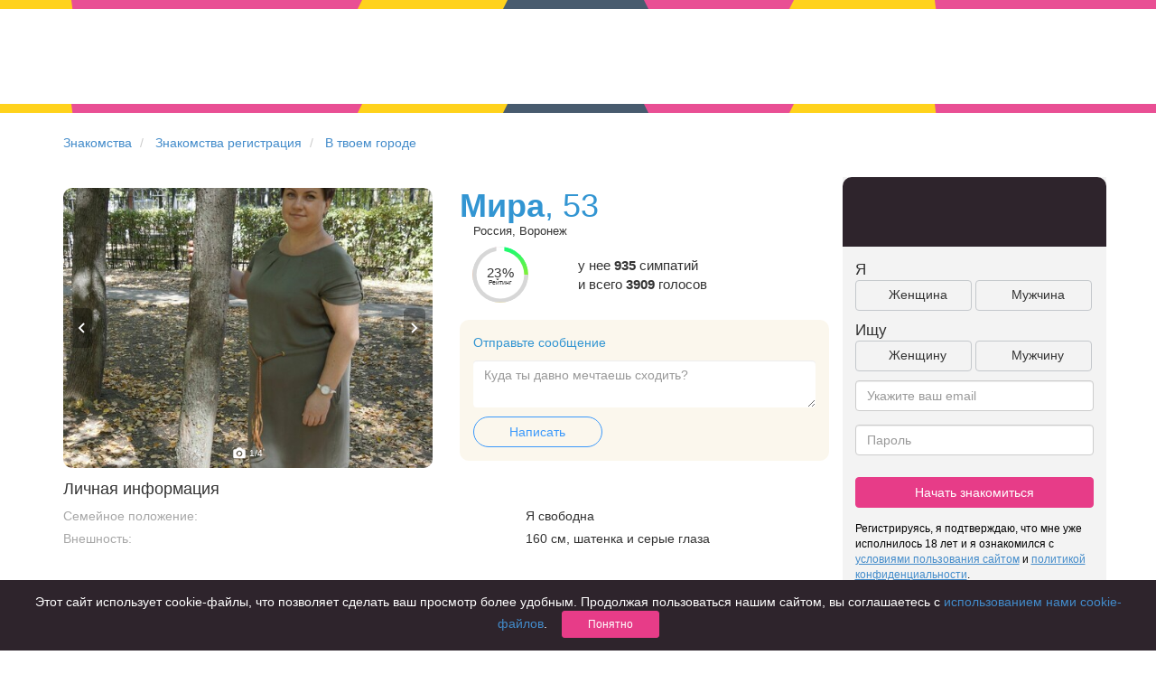

--- FILE ---
content_type: text/html; charset=UTF-8
request_url: https://chocoapp.ru/znakomstva/profile/22069195/
body_size: 6543
content:
<!DOCTYPE html>
<html xmlns="http://www.w3.org/1999/xhtml">
<head>
    <title>Мира  53 лет в г. Воронеж ищет знакомства для серьезных отношений, анкета №22069195 на сайте знакомств Chocoapp.ru</title>
    <meta charset="utf-8">
    <meta http-equiv="X-UA-Compatible" content="IE=edge">
    <meta name="viewport" content="width=device-width, initial-scale=1">
    <meta name="keywords" content="">
    <meta name="description" content="Мира  53 г. Воронеж ищет реальные знакомства бесплатно - для серьезных отношений, дружбы или флирта. Анкета № 22069195 и много других анкет с реальными фотографиями и полной анонимностью на сайте знакомств Chocoapp.ru">
    <link rel="icon" type="image/png" href="/img/favicon.png" />
    <link rel=canonical href="https://chocoapp.ru/znakomstva/profile/22069195/"/>
    <link rel="amphtml" href="https://chocoapp.ru/amp/znakomstva/profile/22069195/">

    <link rel="apple-touch-icon-precomposed" sizes="57x57" href="/img/icons/hipler/apple-touch-icon-precomposed.png" />
    <link rel="apple-touch-icon-precomposed" sizes="114x114" href="/img/icons/hipler/apple-touch-icon-precomposed.png" />
    <link rel="apple-touch-icon-precomposed" sizes="72x72" href="/img/icons/hipler/apple-touch-icon-precomposed.png" />
    <link rel="apple-touch-icon-precomposed" sizes="144x144" href="/img/icons/hipler/apple-touch-icon-precomposed.png" />
    <link rel="apple-touch-icon" sizes="192x192" href="/img/icons/hipler/apple-touch-icon-precomposed.png">
    <link rel="icon" type="image/png" sizes="192x192" href="/img/icons/hipler/apple-touch-icon-precomposed.png">
    <meta name="apple-itunes-app" content="app-id=1450826594, affiliate-data=web_site">

    <link rel="stylesheet" type="text/css" href="/assets/fd5dc4b8/css/libs/bootstrap.3.0.1.min.css" />
<link rel="stylesheet" type="text/css" href="/assets/fd5dc4b8/css/libs/bootstrap-social.css" />
<link rel="stylesheet" type="text/css" href="/assets/fd5dc4b8/css/index.css" />
<link rel="stylesheet" type="text/css" href="/assets/fd5dc4b8/css/slider.css" />
<link rel="stylesheet" type="text/css" href="/assets/fd5dc4b8/css/styles.css" />
<link rel="stylesheet" type="text/css" href="/assets/fd5dc4b8/css/mamba_styles.css" />
<link rel="stylesheet" type="text/css" href="/assets/fd5dc4b8/css/animation.css" />
<link rel="stylesheet" type="text/css" href="/assets/fd5dc4b8/css/popups.css" />
<link rel="stylesheet" type="text/css" href="/assets/fd5dc4b8/css/meet_animation.css" />
<link rel="stylesheet" type="text/css" href="/assets/fd5dc4b8/css/chocobrand.css" />
<link rel="stylesheet" type="text/css" href="/assets/fd5dc4b8/css/lp-vk-brand.css" />
<link rel="stylesheet" type="text/css" href="/assets/fd5dc4b8/css/chocovipbrand.css" />
<link rel="stylesheet" type="text/css" href="/assets/fd5dc4b8/css/seo-profile.css" />


</head>
<body class="web_chocolate choco ru_RU" ondragstart="return false;" onscroll="return false;">

<div class="headline-wrapper">
    <div class="headline headline-index"><!--
         --><div></div><div class="t1"></div><div class="t2"></div><!--
         --><div></div><div class="t1"></div><div class="t2"></div><!--
         --><div></div><div class="t0"></div><div class="t2"></div><!--
         --><div></div><div class="t1"></div><div class="t2"></div><!--
         --><div></div><div class="t1"></div><div class="t2"></div><!--
     --></div>
</div>
<div class="headimage registration " style="width:100%;height: 105px;min-height: 105px;margin-top: 0px;">
    <div class="col-md-12" style="padding-top: 15px;">
        <div class="row">
            <div class="col-md-offset-2 col-md-4">
                <a class="navbar-brand" href="/"></a>
            </div>
        </div>
    </div>
</div>
<div class="headline-wrapper">
    <div class="headline headline-index"><!--
         --><div></div><div class="t1"></div><div class="t2"></div><!--
         --><div></div><div class="t1"></div><div class="t2"></div><!--
         --><div></div><div class="t0"></div><div class="t2"></div><!--
         --><div></div><div class="t1"></div><div class="t2"></div><!--
         --><div></div><div class="t1"></div><div class="t2"></div><!--
     --></div>
</div>
<div class="container seo-profile">
    <div class="row">
        <ul class="breadcrumb">
            <li>
                <a href="/">Знакомства</a>
            </li>
            <li>
                <a href="/znakomstva/">Знакомства регистрация</a>
            </li>
            <li>
                <a href="/znakomstva/tvoi_gorod/">В твоем городе</a>
            </li>
        </ul>
    </div>

    <div class="row">
        <div class="col-xs-12 col-md-9">
            <div class="row">
                <div class="col-xs-12 col-md-6">
                    <div class="seo-photo">
                        <img class="active" src="https://pcache-05.chocoapp.ru/h2/6/22069195/0/406a7000717014373e091eab7e341ce6/2/21978146_500sq.jpg" data-number="1">
                        <img class="" src="https://pcache-05.chocoapp.ru/h2/6/22069195/0/406a7000717014373e091eab7e341ce6/2/15645293_500sq.jpg" data-number="2">
                        <img class="" src="https://pcache-05.chocoapp.ru/h2/6/22069195/0/406a7000717014373e091eab7e341ce6/2/21978140_500sq.jpg" data-number="3">
                        <img class="" src="https://pcache-05.chocoapp.ru/h2/6/22069195/0/406a7000717014373e091eab7e341ce6/2/21978147_500sq.jpg" data-number="4">
                        <div class="nav-handle nav-handle-left">
                            <svg width="8" height="12" viewBox="0 0 8 12" fill="none" xmlns="http://www.w3.org/2000/svg">
                                <path d="M6.293 11.707L0.586001 6L6.293 0.292999L7.707 1.707L3.414 6L7.707 10.293L6.293 11.707Z" fill="white"/>
                            </svg>
                        </div>
                        <div class="nav-handle nav-handle-right">
                            <svg width="8" height="12" viewBox="0 0 8 12" fill="none" xmlns="http://www.w3.org/2000/svg">
                                <path d="M1.707 11.707L7.414 6L1.707 0.292999L0.292999 1.707L4.586 6L0.292999 10.293L1.707 11.707Z" fill="white"/>
                            </svg>
                        </div>
                        <div class="photo-number-container">
                            <svg width="16" height="16" viewBox="0 0 16 16" fill="none" xmlns="http://www.w3.org/2000/svg">
                                <path d="M8 6C6.916 6 6 6.916 6 8C6 9.084 6.916 10 8 10C9.084 10 10 9.084 10 8C10 6.916 9.084 6 8 6Z" fill="white"/>
                                <path d="M13.3333 3.33333H11.6093L9.80468 1.52867C9.68001 1.40333 9.51068 1.33333 9.33334 1.33333H6.66668C6.48934 1.33333 6.32001 1.40333 6.19534 1.52867L4.39068 3.33333H2.66668C1.93134 3.33333 1.33334 3.93133 1.33334 4.66667V12C1.33334 12.7353 1.93134 13.3333 2.66668 13.3333H13.3333C14.0687 13.3333 14.6667 12.7353 14.6667 12V4.66667C14.6667 3.93133 14.0687 3.33333 13.3333 3.33333ZM8.00001 11.3333C6.19334 11.3333 4.66668 9.80667 4.66668 8C4.66668 6.19333 6.19334 4.66667 8.00001 4.66667C9.80668 4.66667 11.3333 6.19333 11.3333 8C11.3333 9.80667 9.80668 11.3333 8.00001 11.3333Z" fill="white"/>
                            </svg>
                            <span class="photo-number">1</span><span>/4</span>
                        </div>
                    </div>
                </div>
                <div class="col-xs-12 col-md-6">
                    <div class="row profile-owner">
                        <div class="col-xs-12">
                            <h1 style="margin: 0 0;"><strong>Мира</strong><span>, 53</span></h1>
                        </div>
                    </div>

                    <div class="row profile-location">
                        <div class="col-xs-12">
                            <div class="geo-city-name__profile">
                                Россия, Воронеж
                            </div>
                        </div>
                    </div>

                    <div class="row profile-rating">
                        <div class="col-md-4 col-xs-4 no-margin-no-padding">
                            <div class="no-margin-no-padding rating-gauge">
                                <div class="rating r2">
                                    <div class="rating r2">
                                        <div class="text twoline"><span>23%<i>Рейтинг</i></span></div>
                                    </div>
                                </div>
                            </div>
                        </div>
                        <div class="col-md-8 col-xs-8 no-margin-no-padding rating-text">
                            <div class="votes_count">
                                у нее
                                <strong>935</strong> симпатий <br/> и всего <strong>3909</strong> голосов
                            </div>
                        </div>
                    </div>

                    <div class="row profile-message">
                        <div class="col-xs-12">
                            <div class="message-container">
                                <div class="header">Отправьте сообщение</div>
                                <div class="message-field">
                                    <textarea class="form-control" placeholder="Куда ты давно мечтаешь сходить?"></textarea>
                                </div>
                                <div>
                                    <a href="/register" class="btn btn-send-message-meet">Написать</a>
                                </div>
                            </div>
                        </div>
                    </div>
                </div>
                <div class="clearfix"></div>
                <div class="col-xs-12 text-left main-info">
                    <div class="row">
                        <div class="col-xs-12 col-md-12">
                            <h4>Личная информация</h4>
                        </div>
                    </div>
                    <div class="row profile-field profile-field-marital">
                        <div class="col-xs-6 col-md-7 field-name">Семейное положение:</div>
                        <div class="col-xs-6 col-md-5 field-value">Я свободна</div>
                    </div>
                    <div class="row profile-field profile-field-appearance">
                        <div class="col-xs-6 col-md-7 field-name">Внешность:</div>
                        <div class="col-xs-6 col-md-5 field-value">160 см, шатенка и серые глаза</div>
                    </div>
                    <div class="row profile-field profile-field-children">
                        <div class="col-xs-6 col-md-7 field-name">Дети:</div>
                        <div class="col-xs-6 col-md-5 field-value">Есть, больше не хочу</div>
                    </div>
                    <div class="row profile-field profile-field-drink">
                        <div class="col-xs-6 col-md-7 field-name">Алкоголь:</div>
                        <div class="col-xs-6 col-md-5 field-value">Нет</div>
                    </div>
                    <div class="row profile-field profile-field-education">
                        <div class="col-xs-6 col-md-7 field-name">Образование:</div>
                        <div class="col-xs-6 col-md-5 field-value">Высшее</div>
                    </div>
                </div>
                <div class="col-xs-12">
                    <div class="row">
                        <div class="col-xs-12" style="padding-bottom: 15px;">
                            <a href="/geo/voronezh-znakomstva-106179/">Знакомства в г.  Воронеж</a>
                        </div>
                        <a href="/znakomstva/profile/29344912/" target="_blank">
    <div class="col-xs-12 col-md-4" style="margin-bottom: 15px;">
        <div class="col-md-12 user-preview-page" style="background: transparent url('https://pcache-05.chocoapp.ru/h2/6/29344912/0/5c7322df6ed10d05b2bb3e0e47264776/2/23520153_500sq.jpg') 0 0 no-repeat; background-size: cover;">
            <div class="row" style="position: absolute;bottom: 0;height: 60px;background-color: white;width: 100%;overflow: hidden;border-bottom-left-radius: 10px;border-bottom-right-radius: 10px;">
                <div class="col-md-12" style="position: relative;">
                    <b style="padding-top: 10px;font-size: 16px">Галина, 48</b>
                    <div style="width: 100%;overflow: hidden;height:  25px;max-height: 25px;"></div>
                    <div style="color: #c9c9c9;position: absolute;bottom: -10px;font-size: 12px;">Россия, Воронеж</div>
                </div>
            </div>
        </div>
    </div>
</a>
                        <a href="/znakomstva/profile/20087906/" target="_blank">
    <div class="col-xs-12 col-md-4" style="margin-bottom: 15px;">
        <div class="col-md-12 user-preview-page" style="background: transparent url('https://pcache-06.chocoapp.ru/h2/5/20087906/0/9959836a66cd75e2b2341917e125eb29/2/12407233_500sq.jpg') 0 0 no-repeat; background-size: cover;">
            <div class="row" style="position: absolute;bottom: 0;height: 60px;background-color: white;width: 100%;overflow: hidden;border-bottom-left-radius: 10px;border-bottom-right-radius: 10px;">
                <div class="col-md-12" style="position: relative;">
                    <b style="padding-top: 10px;font-size: 16px">Юлия, 48</b>
                    <div style="width: 100%;overflow: hidden;height:  25px;max-height: 25px;"></div>
                    <div style="color: #c9c9c9;position: absolute;bottom: -10px;font-size: 12px;">Россия, Воронеж</div>
                </div>
            </div>
        </div>
    </div>
</a>
                        <a href="/znakomstva/profile/24601760/" target="_blank">
    <div class="col-xs-12 col-md-4" style="margin-bottom: 15px;">
        <div class="col-md-12 user-preview-page" style="background: transparent url('https://pcache-06.chocoapp.ru/h2/6/24601760/0/25df94fa722a458d5d6e08001957e06f/2/19037116_500sq.jpg') 0 0 no-repeat; background-size: cover;">
            <div class="row" style="position: absolute;bottom: 0;height: 60px;background-color: white;width: 100%;overflow: hidden;border-bottom-left-radius: 10px;border-bottom-right-radius: 10px;">
                <div class="col-md-12" style="position: relative;">
                    <b style="padding-top: 10px;font-size: 16px">Элина, 48</b>
                    <div style="width: 100%;overflow: hidden;height:  25px;max-height: 25px;">люблю зайчиков,котиков и Путина)</div>
                    <div style="color: #c9c9c9;position: absolute;bottom: -10px;font-size: 12px;">Россия, Воронеж</div>
                </div>
            </div>
        </div>
    </div>
</a>
                        <a href="/znakomstva/profile/28667286/" target="_blank">
    <div class="col-xs-12 col-md-4" style="margin-bottom: 15px;">
        <div class="col-md-12 user-preview-page" style="background: transparent url('https://pcache-05.chocoapp.ru/h2/6/28667286/0/b5def53c08600bfe8e93d1003ae90af8/2/22926231_500sq.jpg') 0 0 no-repeat; background-size: cover;">
            <div class="row" style="position: absolute;bottom: 0;height: 60px;background-color: white;width: 100%;overflow: hidden;border-bottom-left-radius: 10px;border-bottom-right-radius: 10px;">
                <div class="col-md-12" style="position: relative;">
                    <b style="padding-top: 10px;font-size: 16px">Cvetlana, 49</b>
                    <div style="width: 100%;overflow: hidden;height:  25px;max-height: 25px;">Ищу человека для жизни...как то так</div>
                    <div style="color: #c9c9c9;position: absolute;bottom: -10px;font-size: 12px;">Россия, Воронеж</div>
                </div>
            </div>
        </div>
    </div>
</a>
                        <a href="/znakomstva/profile/24793386/" target="_blank">
    <div class="col-xs-12 col-md-4" style="margin-bottom: 15px;">
        <div class="col-md-12 user-preview-page" style="background: transparent url('https://pcache-06.chocoapp.ru/h2/6/24793386/0/7e51498cc6bc34a591044d8e8a639477/2/19263096_500sq.jpg') 0 0 no-repeat; background-size: cover;">
            <div class="row" style="position: absolute;bottom: 0;height: 60px;background-color: white;width: 100%;overflow: hidden;border-bottom-left-radius: 10px;border-bottom-right-radius: 10px;">
                <div class="col-md-12" style="position: relative;">
                    <b style="padding-top: 10px;font-size: 16px">Ирина, 49</b>
                    <div style="width: 100%;overflow: hidden;height:  25px;max-height: 25px;"></div>
                    <div style="color: #c9c9c9;position: absolute;bottom: -10px;font-size: 12px;">Россия, Воронеж</div>
                </div>
            </div>
        </div>
    </div>
</a>
                        <a href="/znakomstva/profile/13639533/" target="_blank">
    <div class="col-xs-12 col-md-4" style="margin-bottom: 15px;">
        <div class="col-md-12 user-preview-page" style="background: transparent url('https://pcache-06.chocoapp.ru/h2/4/13639533/0/a29e10c990e11c8aa734ab4e517f4a77/2/3757527_500sq.jpg') 0 0 no-repeat; background-size: cover;">
            <div class="row" style="position: absolute;bottom: 0;height: 60px;background-color: white;width: 100%;overflow: hidden;border-bottom-left-radius: 10px;border-bottom-right-radius: 10px;">
                <div class="col-md-12" style="position: relative;">
                    <b style="padding-top: 10px;font-size: 16px">лана, 49</b>
                    <div style="width: 100%;overflow: hidden;height:  25px;max-height: 25px;">Развиваю молодежный бизнес-проект&quot;Предприниматели России&quot;</div>
                    <div style="color: #c9c9c9;position: absolute;bottom: -10px;font-size: 12px;">Россия, Воронеж</div>
                </div>
            </div>
        </div>
    </div>
</a>
                        <a href="/znakomstva/profile/23060845/" target="_blank">
    <div class="col-xs-12 col-md-4" style="margin-bottom: 15px;">
        <div class="col-md-12 user-preview-page" style="background: transparent url('https://pcache-05.chocoapp.ru/h2/6/23060845/0/4625393d425b742e140e2eb478702378/2/17117711_500sq.jpg') 0 0 no-repeat; background-size: cover;">
            <div class="row" style="position: absolute;bottom: 0;height: 60px;background-color: white;width: 100%;overflow: hidden;border-bottom-left-radius: 10px;border-bottom-right-radius: 10px;">
                <div class="col-md-12" style="position: relative;">
                    <b style="padding-top: 10px;font-size: 16px">Светлана, 49</b>
                    <div style="width: 100%;overflow: hidden;height:  25px;max-height: 25px;"></div>
                    <div style="color: #c9c9c9;position: absolute;bottom: -10px;font-size: 12px;">Россия, Воронеж</div>
                </div>
            </div>
        </div>
    </div>
</a>
                        <a href="/znakomstva/profile/16137571/" target="_blank">
    <div class="col-xs-12 col-md-4" style="margin-bottom: 15px;">
        <div class="col-md-12 user-preview-page" style="background: transparent url('https://pcache-05.chocoapp.ru/h2/4/16137571/0/a7ca40bf53f144edcaebc8a4eba426c7/2/18720057_500sq.jpg') 0 0 no-repeat; background-size: cover;">
            <div class="row" style="position: absolute;bottom: 0;height: 60px;background-color: white;width: 100%;overflow: hidden;border-bottom-left-radius: 10px;border-bottom-right-radius: 10px;">
                <div class="col-md-12" style="position: relative;">
                    <b style="padding-top: 10px;font-size: 16px">Татьяна, 50</b>
                    <div style="width: 100%;overflow: hidden;height:  25px;max-height: 25px;"></div>
                    <div style="color: #c9c9c9;position: absolute;bottom: -10px;font-size: 12px;">Россия, Воронеж</div>
                </div>
            </div>
        </div>
    </div>
</a>
                        <a href="/znakomstva/profile/31085990/" target="_blank">
    <div class="col-xs-12 col-md-4" style="margin-bottom: 15px;">
        <div class="col-md-12 user-preview-page" style="background: transparent url('https://pcache-05.chocoapp.ru/h2/6/31085990/0/90400c2076d650f37a86a0e90a03c38c/2/25123180_500sq.jpg') 0 0 no-repeat; background-size: cover;">
            <div class="row" style="position: absolute;bottom: 0;height: 60px;background-color: white;width: 100%;overflow: hidden;border-bottom-left-radius: 10px;border-bottom-right-radius: 10px;">
                <div class="col-md-12" style="position: relative;">
                    <b style="padding-top: 10px;font-size: 16px">Людмила, 50</b>
                    <div style="width: 100%;overflow: hidden;height:  25px;max-height: 25px;"></div>
                    <div style="color: #c9c9c9;position: absolute;bottom: -10px;font-size: 12px;">Россия, Воронеж</div>
                </div>
            </div>
        </div>
    </div>
</a>
                    </div>
                </div>
            </div>
            <div class="row">
                <div class="col-xs-12 col-md-12" style="padding-top: 15px; color:gray;">
                    Адрес страницы: https://chocoapp.ru/znakomstva/profile/22069195/
                </div>
            </div>
        </div>
        <div class="col-xs-12 col-md-3">
                <div class="row signup-form-embed">
    <div class="col header">
    </div>
    <div class="col content">
        <form action="/register" method="post">
            <div class="row faces-labels">
                <div class="col-md-12 col-xs-12 text-left">
                    Я
                </div>
            </div>

            <div class="faces-controls row">
                <div class="col-md-12 col-xs-12 faces-control">
                    <input type="hidden" name="gender">
                    <div class="col-md-6 col-xs-6 sex-female text-center">
                        Женщина
                    </div>
                    <div class="col-md-6 col-xs-6 sex-male col-md-offset-1 text-center">
                        Мужчина
                    </div>
                </div>
            </div>
            <div class="row faces-labels">
                <div class="col-md-12 col-xs-12 text-left">
                    Ищу
                </div>
            </div>
            <div class="faces-controls row">
                <div class="col-md-12 col-xs-12 faces-control">
                    <input type="hidden" name="lookfor">
                    <div class="col-md-6 col-xs-6 sex-female text-center">
                        Женщину
                    </div>
                    <div class="col-md-6 col-xs-6 sex-male col-md-offset-1 text-center">
                        Мужчину
                    </div>
                </div>
            </div>

            <div class="form-group">
                <input type="email" class="form-control" name="email" placeholder="Укажите ваш email">
            </div>

            <div class="form-group">
                <input type="password" class="form-control" name="password" placeholder="Пароль">
            </div>

            <div class="form-group">
                <button type="submit" class="btn btn-pink btn-block">
                    Начать знакомиться
                </button>
            </div>
        </form>
        <div class="condition-paragraph">
            Регистрируясь, я подтверждаю, что мне уже исполнилось 18 лет и я ознакомился с <a href="/terms" target="_blank"><u>условиями пользования сайтом</u></a> и <a href="/privacy" target="_blank"><u>политикой конфиденциальности</u></a>.
        </div>
    </div>
</div>

        </div>
    </div>

</div>
<div class="headline-wrapper headline-big">
    <div class="headline headline-index"><!--
         --><div></div><div class="t1"></div><div class="t2"></div><!--
         --><div></div><div class="t1"></div><div class="t2"></div><!--
         --><div></div><div class="t0"></div><div class="t2"></div><!--
         --><div></div><div class="t1"></div><div class="t2"></div><!--
         --><div></div><div class="t1"></div><div class="t2"></div><!--
     --></div>
</div>
<div class="container block-features links" >
    <div class="container content footer">
        <div class="row" style="padding-top: 8px;">
            <div class="col-xs-12" style="">
            </div>
        </div>
        <div class="row">
            <div class="col-xs-12" style="">
                <b>Чаще всего ищут знакомства:</b>
            </div>
        </div>
        <div class="row" style="padding-bottom: 20px;">
            <div class="col-xs-12 col-md-3 block text-left">
                <b class="links-header">Знакомства</b><br />
                <a class="links-line" href="/geo/novosibirsk-znakomstva-107138/">Знакомства в Новосибирске</a><br />
                <a class="links-line" href="/geo/krasnodar-znakomstva-105239/">Знакомства в Краснодаре</a><br />
                <a class="links-line" href="/geo/tomsk-znakomstva-109002/">Знакомства в Томске</a><br />
                <a class="links-line" href="/geo/ekaterinburg-znakomstva-105465/">Знакомства в Екатеринбурге</a><br />
            </div>
            <div class="col-xs-12 col-md-3 block text-left">
                <b class="links-header">Знакомства в России</b><br />
                <a class="links-line" href="/geo/moskva-znakomstva-104886/">Знакомства в Москве</a><br />
                <a class="links-line" href="/geo/sankt-peterburg-znakomstva-105133/">Знакомства в Санкт-Петербурге</a><br />
                <a class="links-line" href="/geo/rostov-na-donu-znakomstva-105615/">Знакомства в Ростове-на-Дону</a><br />
            </div>
            <div class="col-xs-12 col-md-3 block text-left">
                <b class="links-header">Приложение для знакомств</b><br />
                <a class="links-line" href="/geo/krasnoyarsk-znakomstva-106733/">Знакомства в Красноярске</a><br />
                <a class="links-line" href="/geo/samara-znakomstva-108570/">Знакомства в Самаре</a><br />
                <a class="links-line" href="/znakomstva/tvoi_gorod/">Твой город? </a><br />
            </div>
            <div class="col-xs-12 col-md-3 block text-left">
                <b class="links-header">Онлайн знакомства</b><br />
                <a class="links-line" href="/geo/chelyabinsk-znakomstva-109268/">Знакомства в Челябинске</a><br />
                <a class="links-line" href="/geo/omsk-znakomstva-107191/">Знакомства в Омске</a><br />
                <a class="links-line" href="/geo/nizhnij%20novgorod-znakomstva-106991/">Знакомства в Нижнем Новгороде</a><br />
            </div>
        </div>
        <div class="row" style="padding-bottom: 20px;">
            <div class="col-xs-12 col-md-3 block">
                <b class="links-header">Для чего</b><br />
                <a class="links-line" href="/znakomstva/dlja-braka-1/">для брака и создания семьи</a><br />
                <a class="links-line" href="/znakomstva/znakomstva-dlya-seryeznykh-otnosheniy-213/">для любви и с/о</a><br />
                <a class="links-line" href="/znakomstva/znakomstva-dlja-druzhby-222/">для дружбы</a><br />
                <a class="links-line" href="/znakomstva-dlya-vzroslyh/">для взрослых</a><br />
            </div>
            <div class="col-xs-12 col-md-3 block">
                <b class="links-header">В возрасте</b><br />
                <a class="links-line" href="/znakomstva/znakomstva-komu-za-40-219/">за 40 лет</a><br />
                <a class="links-line" href="/znakomstva/znakomstva-komu-za-60-227/">за 60 лет</a><br />
                <a class="links-line" href="/znakomstva/znakomstva-dlya-pozhilyh-215/">для пожилых</a><br />
            </div>
            <div class="col-xs-12 col-md-3 block">
                <b class="links-header">С кем</b><br />
                <a class="links-line" href="/znakomstva/znakomstva_s_devushkami-9/">с девушками</a><br />
                <a class="links-line" href="/znakomstva/znakomstva_s_parnyami-10/">с парнями</a><br />
                <a class="links-line" href="/znakomstva/foto_znakomstva-8/">с фото</a><br />
            </div>
            <div class="col-xs-12 col-md-3 block">
                <b class="links-header">В стране</b><br />
                <a class="links-line" href="/znakomstva/sait-znakomstv-russia-214/">Россия</a><br />
            </div>
        </div>
    </div>
</div>
<div class="container footer-container">
    <div class="container content footer footer-link links">
        <div class="row no-margin-no-padding">
            <div class="col-xs-2 logo hidden-xs">

            </div>
            <div class="link-block">
                <a href="/articles/">Советы</a> <br />
                <a href="/znakomstva-dlya-vzroslyh/">Знакомства для взрослых</a> <br />
                <a href="/znakomstva/online-znakomstva-7/">Онлайн знакомства</a> <br />
                <a href="/geo/moskva-znakomstva-104886/">Знакомства в Москве</a> <br />

            </div>
            <div class="link-block">

            </div>
            <div class="link-block">
                <a href="/privacy" rel="nofollow" target="_blank">КОНФИДЕНЦИАЛЬНОСТЬ</a><br />
                <a href="/terms" rel="nofollow" target="_blank">Правила</a><br />
                <a href="/pay" target="_blank" rel="nofollow">Как оплатить</a><br />
                <a href="http://support.hipler.me/?sso_token=" target="_blank" rel="nofollow">Техническая поддержка</a>
            </div>
            <div class="link-block">
                <img src="/img/mc_ms_vs_accpt_h_038_gif.png">
            </div>
        </div>
    </div>
</div>

<div class="cookie-terms">
    <div class="wrapper">
        <div class="content">
            Этот сайт использует cookie-файлы, что позволяет сделать ваш просмотр более удобным.
            Продолжая пользоваться нашим сайтом, вы соглашаетесь с
            <a href="/privacy" target="_blank">использованием нами cookie-файлов</a>.
            <button class="btn btn-sm btn-pink">Понятно</button>
        </div>
    </div>
</div>


<script type="text/javascript" src="/assets/fd5dc4b8/js/libs/jquery.min.js"></script>
<script type="text/javascript" src="/assets/fd5dc4b8/js/libs/bootstrap.3.0.1.min.js"></script>
<script type="text/javascript" src="/assets/fd5dc4b8/js/libs/jquery.jcarousel.0.3.1.min.js"></script>
<script type="text/javascript" src="https://vk.com/js/api/openapi.js"></script>
<script type="text/javascript" src="/assets/fd5dc4b8/js/index.js"></script>
<script type="text/javascript" src="/assets/fd5dc4b8/js/bootstrap-plugins/bootstrap-typeahead.min.js"></script>
<script type="text/javascript" src="/assets/fd5dc4b8/js/mini-signup-form.js"></script>
<script type="text/javascript" src="/assets/fd5dc4b8/js/profile.js"></script>
<script type="text/javascript" src="/assets/fd5dc4b8/js/cookie-terms.js"></script>


<script>
    (function(i,s,o,g,r,a,m){i['GoogleAnalyticsObject']=r;i[r]=i[r]||function(){ (i[r].q=i[r].q||[]).push(arguments)},i[r].l=1*new Date();a=s.createElement(o), m=s.getElementsByTagName(o)[0];a.async=1;a.src=g;m.parentNode.insertBefore(a,m) })(window,document,'script','//www.google-analytics.com/analytics.js','ga');
    ga('create', 'UA-51349727-1'); // Замените на идентификатор своего ресурса. ID.
    ga('send', 'pageview');
</script>

<!-- Yandex.Metrika counter -->
<script type="text/javascript">
    (function (d, w, c) {
        (w[c] = w[c] || []).push(function() {
            try {
                w.yaCounter25338116 = new Ya.Metrika({
                    id:25338116,
                    clickmap:true,
                    trackLinks:true,
                    accurateTrackBounce:true,
                    webvisor:true,
                    trackHash:true
                });
            } catch(e) { }
        });

        var n = d.getElementsByTagName("script")[0],
            s = d.createElement("script"),
            f = function () { n.parentNode.insertBefore(s, n); };
        s.type = "text/javascript";
        s.async = true;
        s.src = "https://mc.yandex.ru/metrika/watch.js";

        if (w.opera == "[object Opera]") {
            d.addEventListener("DOMContentLoaded", f, false);
        } else { f(); }
    })(document, window, "yandex_metrika_callbacks");
</script>
<noscript><div><img src="https://mc.yandex.ru/watch/25338116" style="position:absolute; left:-9999px;" alt="" /></div></noscript>
<!-- /Yandex.Metrika counter -->
</body>
</html>